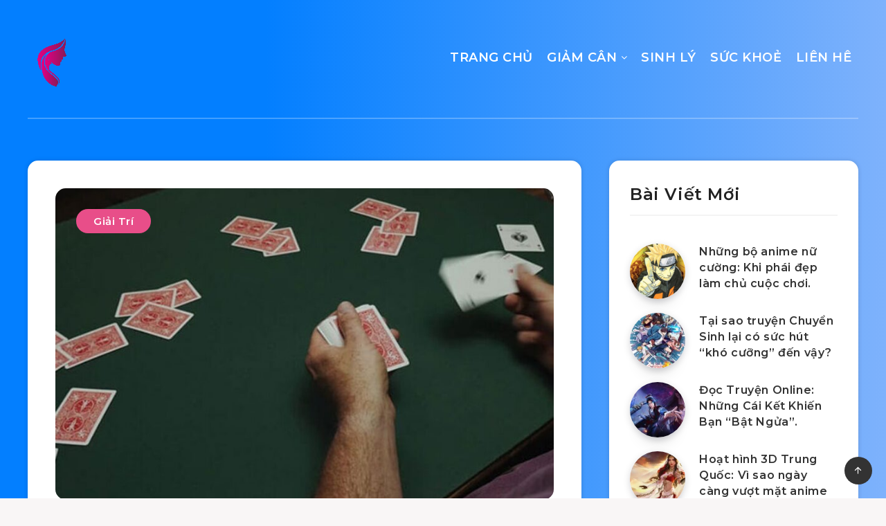

--- FILE ---
content_type: text/html; charset=utf-8
request_url: https://www.google.com/recaptcha/api2/aframe
body_size: 268
content:
<!DOCTYPE HTML><html><head><meta http-equiv="content-type" content="text/html; charset=UTF-8"></head><body><script nonce="73svx7XNXiBimpHvzCDA3w">/** Anti-fraud and anti-abuse applications only. See google.com/recaptcha */ try{var clients={'sodar':'https://pagead2.googlesyndication.com/pagead/sodar?'};window.addEventListener("message",function(a){try{if(a.source===window.parent){var b=JSON.parse(a.data);var c=clients[b['id']];if(c){var d=document.createElement('img');d.src=c+b['params']+'&rc='+(localStorage.getItem("rc::a")?sessionStorage.getItem("rc::b"):"");window.document.body.appendChild(d);sessionStorage.setItem("rc::e",parseInt(sessionStorage.getItem("rc::e")||0)+1);localStorage.setItem("rc::h",'1769218858967');}}}catch(b){}});window.parent.postMessage("_grecaptcha_ready", "*");}catch(b){}</script></body></html>